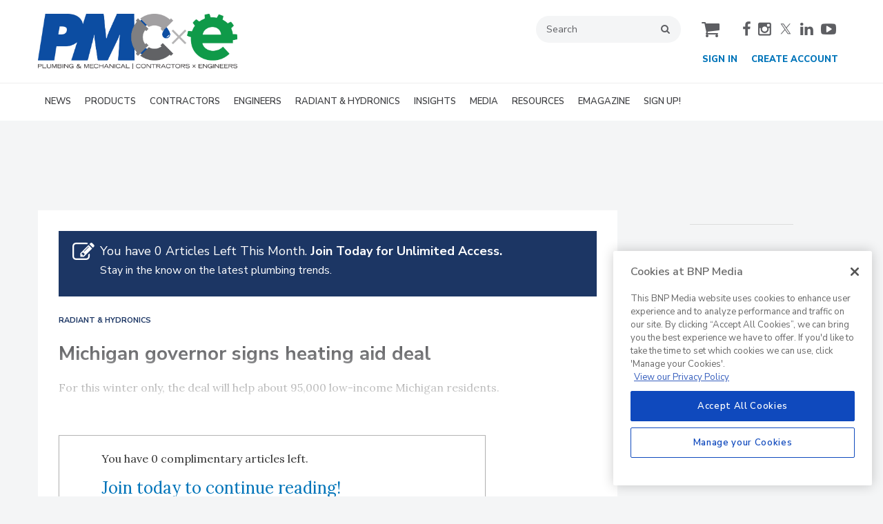

--- FILE ---
content_type: text/html; charset=utf-8
request_url: https://www.pmmag.com/articles/99471-michigan-governor-signs-heating-aid-deal?v=preview
body_size: 12330
content:







<!DOCTYPE html>
<html class="no-js" lang="en" prefix="og: https://ogp.me/ns#">
  <head><script>(function(w,i,g){w[g]=w[g]||[];if(typeof w[g].push=='function')w[g].push(i)})
(window,'GTM-MSDV3PZ','google_tags_first_party');</script><script>(function(w,d,s,l){w[l]=w[l]||[];(function(){w[l].push(arguments);})('set', 'developer_id.dY2E1Nz', true);
		var f=d.getElementsByTagName(s)[0],
		j=d.createElement(s);j.async=true;j.src='/4f8s/';
		f.parentNode.insertBefore(j,f);
		})(window,document,'script','dataLayer');</script>
      <script type="text/plain" class="optanon-category-C0001" src="https://bc.pmmag.com/script.js"></script>

<script src="https://cdn.onesignal.com/sdks/web/v16/OneSignalSDK.page.js" defer></script>
<script>
  window.OneSignalDeferred = window.OneSignalDeferred || [];
  OneSignalDeferred.push(async function(OneSignal) {
    await OneSignal.init({
      appId: "8689fc8c-893d-48ca-b337-99617766af10",
    });
  });
</script><script src="https://cdn.onesignal.com/sdks/web/v16/OneSignalSDK.page.js?v=1768930330"></script><script>window.OneSignalDeferred = window.OneSignalDeferred || [];
OneSignalDeferred.push(function(OneSignal)
{
  OneSignal.init(
  {
    appId: "8689fc8c-893d-48ca-b337-99617766af10",
    safari_web_id: "",
    notifyButton:
    {
      enable: true,
    },
    serviceWorkerParam:
    {
      scope: "/ext/resources/files/myCustomScope/"
    },
    serviceWorkerPath: "ext/resources/files/OneSignalSDKWorker.js",
  });
});</script>

    <link href="https://www.pmmag.com/articles/99471-michigan-governor-signs-heating-aid-deal" rel="canonical">
    
    <meta charset="utf-8">
    <meta name="csrf-param" content="authenticity_token" />
<meta name="csrf-token" content="M12Tg132mCYoefjbZKZXauWzAJwjwJu0M+tH2LqvEexRhyei9HQA0EYeO8LgvtPPRHudfEW7YlitZXHVg9KkKg==" />

    <meta name="viewport" content="width=device-width, initial-scale=1.0">
    <meta name="timestamp" value="2026-01-20 12:32:10 -0500">
    <meta name="description" content="For
this winter only, the deal will help about 95,000 low-income Michigan residents." />
    <meta name="keywords" content="plumbing &amp; mechanical, heating, new construction, radiant heating, hydronic heating, piping, home comfort, geothermal, solar thermal, solar hot water, water treatment, water quality, residential fire protection, remodeling, green building, bath &amp; kitchen" />
    <meta name="og:keywords" content="plumbing &amp; mechanical, heating, new construction, radiant heating, hydronic heating, piping, home comfort, geothermal, solar thermal, solar hot water, water treatment, water quality, residential fire protection, remodeling, green building, bath &amp; kitchen" />
    
    <link rel="alternate" type="application/xml" title="Plumbing &amp; Mechanical  RSS Feed" href="https://www.pmmag.com/rss/articles" />
    
    <meta property="og:title" content="Michigan governor signs heating aid deal " />
<meta property="og:description" content="For
this winter only, the deal will help about 95,000 low-income Michigan residents.
" />
<meta property="og:url" content="https://www.pmmag.com/articles/99471-michigan-governor-signs-heating-aid-deal" />
<meta property="og:type" content="Article" />

<meta name="twitter:title" content="Michigan governor signs heating aid deal " />
<meta name="twitter:description" content="For
this winter only, the deal will help about 95,000 low-income Michigan residents.
" />
<meta name="twitter:card" content="summary_large_image" />
<meta name="twitter:site" content="@PnMmag" />

    <meta property="og:title" />
<meta property="og:description" />
<meta property="og:url" />
<meta property="og:type" content="Website" />

      
  
  
  <meta name="msapplication-TileColor" content="#FFFFFF">
<meta name="msapplication-TileImage" content="/images/favicon/mstile-144.png">
<link rel="icon" type="image/x-icon" href="/images/favicon/favicons.ico" sizes="16x16 32x32 48x48 64x64" />
<link rel="apple-touch-icon-precomposed" type="image/x-icon" href="/images/favicon/apple-touch-icon-152.png" sizes="152x152" />
<link rel="apple-touch-icon-precomposed" type="image/x-icon" href="/images/favicon/apple-touch-icon-144.png" sizes="144x144" />
<link rel="apple-touch-icon-precomposed" type="image/x-icon" href="/images/favicon/apple-touch-icon-120.png" sizes="120x120" />
<link rel="apple-touch-icon-precomposed" type="image/x-icon" href="/images/favicon/apple-touch-icon-72.png" sizes="72x72" />

    <script>
      window.homeVersionV2Enabled = true;
    </script>
<meta content="true" name="has-log-view" />
    <title>Michigan governor signs heating aid deal  | 2011-12-22 | Plumbing and Mechanical | Plumbing &amp; Mechanical</title>
    <!-- Hide content until styles load to prevent FOUC -->
<style>
    body { visibility: hidden; }
    .styles-loaded body { visibility: visible; }
</style>


<!-- Non-blocking application.css -->
<link rel="preload" href="/stylesheets/application-v2.css" as="style" onload="this.onload=null;this.rel=&#39;stylesheet&#39;;document.documentElement.classList.add(&#39;styles-loaded&#39;)" />
<noscript><link rel="stylesheet" media="screen" href="/stylesheets/application-v2.css?v=1768930330" /></noscript>

<!-- Non-blocking vendor stylesheets -->
    <link rel="preload" href="/stylesheets/froala.css" as="style" onload="this.onload=null;this.rel=&#39;stylesheet&#39;" />
    <noscript><link rel="stylesheet" media="screen" href="/stylesheets/froala.css?v=1768930330" /></noscript>

<!-- Non-blocking client controlled custom CSS -->
    <link rel="preload" href="/ext/resources/pmmag.css" as="style" onload="this.onload=null;this.rel=&#39;stylesheet&#39;" />
    <noscript><link rel="stylesheet" media="screen" href="/ext/resources/pmmag.css?v=1768930330" /></noscript>

      <link rel="stylesheet" media="print" href="/stylesheets/print.css?v=1768930330" />
  <link rel="dns-prefetch" href="//fonts.googleapis.com">
  <link rel="preconnect" href="//fonts.gstatic.com/" crossorigin>
    <link href='//fonts.googleapis.com/css?family=Nunito+Sans:400,600,700,800,900|Lora:ital,wght@0,400;0,600;1,400;1,600&display=swap' rel='stylesheet'>
  <link rel="stylesheet" media="screen" href="/stylesheets/config-sitelogo.css?v=1768930330" class="site-logo" />
  
    
    
    <script src="/javascripts/jade.critical.min.js"></script>
    <script src="/javascripts/jade.default.min.js?v=1768930330" defer="defer"></script>
<script src="/javascripts/application.js?v=1768930330" defer="defer"></script>
    
    
<!-- dataLayer scripts, place in head before GTM snippet -->
<script>var dataLayer = window.dataLayer || [];</script>
    <script>
      dataLayer.push({"id":99471,"topics":["Radiant \u0026 Hydronics News","Radiant \u0026 Hydronics"],"title":"Michigan governor signs heating aid deal ","page_type":["articles"],"date_posted":"12/22/2011","gated":true,"registered":false,"author":[],"sponsored":false,"subscribed_user":false});
    </script>

<script>typeof window.dataLayer[0] === 'object' && !('page_type' in window.dataLayer[0]) && window.dataLayer.push({"id":99471,"topics":["Radiant \u0026 Hydronics News","Radiant \u0026 Hydronics"],"title":"Michigan governor signs heating aid deal ","page_type":["articles"],"date_posted":"12/22/2011","gated":true,"registered":false,"author":[],"sponsored":false});</script>
<!-- End dataLayer -->

<!-- Google Tag Manager -->
<script>
//<![CDATA[
  (function(w,d,s,l,i){w[l]=w[l]||[];w[l].push({'gtm.start':
  new Date().getTime(),event:'gtm.js'});var f=d.getElementsByTagName(s)[0],
  j=d.createElement(s),dl=l!='dataLayer'?'&l='+l:'';j.async=true;j.src=
  '//www.googletagmanager.com/gtm.js?id='+i+dl;f.parentNode.insertBefore(j,f);
  })(window,document,'script','dataLayer','GTM-MSDV3PZ');
//]]>
</script>
<!-- End Google Tag Manager -->

    <script>
  window.epub = window.epub || {};

    window.epub['AD_HISTORY_ENABLED'] = false;
</script>

      <!--[if lt IE 9]><script src="/javascripts/vendor/es5-shim.min.js?v=1768930330"></script><![endif]-->
  <script>
  var googletag = {
    cmd: []
  };

  var targeting = {"id":"99471","topic":["radiant___hydronics_news","radiant___hydronics"],"topic_id":["6402","6400"],"page_type":["articles"],"reg_user":"false","page_name":"articles_99471_michigan_governor_signs_h","subscribed_user":"false"};
</script>

<script async src="https://securepubads.g.doubleclick.net/tag/js/gpt.js"></script>

  
<script>var _document$querySelect, _document$querySelect2;

var $hasLogViewMeta = (_document$querySelect = document.querySelector('meta[name=has-log-view]')) === null || _document$querySelect === void 0 ? void 0 : _document$querySelect.getAttribute('content');
var $logViewUrlMeta = (_document$querySelect2 = document.querySelector('meta[name=log-view-url]')) === null || _document$querySelect2 === void 0 ? void 0 : _document$querySelect2.getAttribute('content');

if ($hasLogViewMeta === 'true') {
  var baseLogUrl = (typeof $logViewUrlMeta === "undefined" ? window.location.pathname : $logViewUrlMeta).replace(/(\d+)-[^/]+/g, '$1'); 
  var logUrl = baseLogUrl + '/log_view' + window.location.search;

  if (typeof navigator.sendBeacon === 'function') {
    navigator.sendBeacon(logUrl);
  } else {
    // Gotta love IE
    var request = new XMLHttpRequest();
    request.open('POST', logUrl, true);
    request.setRequestHeader('Content-Type', 'application/x-www-form-urlencoded; charset=UTF-8');
    request.send();
  }
}</script>
  </head>
  <body data-controller="articles" data-action="show" data-article-requires-registration="true" data-article-requires-subscription="false" data-prestitial-ad="false" data-poststitial-ad="false" data-dfp-prefix="/52040140/pm" data-is-microsite="0" class="cssanimations csstransitions">
    
    
    
<!-- Google Tag Manager (noscript) -->
<noscript><iframe src="https://www.googletagmanager.com/ns.html?id=GTM-MSDV3PZ"
height="0" width="0" style="display:none;visibility:hidden"></iframe></noscript>
<!-- End Google Tag Manager (noscript) -->
    
      <div class=" -is-homepage-v2">
    <div class="mmenu-placeholder">

      <header class="main-header-wrapper"><div class="main-header"><div class="site-logo" id="self_logo"><a href="/"><img src="/ext/resources/site_logo//pmmag_logo.png" /></a></div><div class="main-header__top-nav-actions"><nav class="top-nav"><div class="quick-search-wrapper"><a class="top-nav__search-link" href="/search" id="top-nav-search-link"><span class="top-nav__search-link-label">search</span></a><div class="quick-search" id="quick-search" role="search">
  <form id="quick-search-form" name="quick-search" method="get" action="/search">
    <label for="q" alt="search" class="quick-search__label">Search</label>
    <input type="search" name="q" id="q" placeholder="Search" tabindex="1" value="Search" onfocus="this.value = ''" />
    <button class="quick-search__button">
      search
    </button>
    <button class="quick-search__close-button">
      close search
    </button>
  </form>

  
</div>
</div><div class="cart-social-wrapper" id="cart-social-wrapper"><a class="top-nav__cart-link" href="/cart"><span class="top-nav__cart-link-label">cart</span></a><div class="main-header__social-links"><a alt="facebook" class="facebook" href="https://www.facebook.com/PMmagazine" target="_blank"><span class="facebook__text">facebook</span></a>
<a href="https://www.instagram.com/bnp_plumbinggroup/" target="_blank" alt="instagram" class="instagram"><span class="instagram__text">instagram</span></a>
<a alt="twitter" class="twitter" href="https://twitter.com/PnMmag" target="_blank"><span class="twitter__text">twitter</span></a>
<a alt="linkedin" class="linkedin" href="https://www.linkedin.com/company/pm-magazine" target="_blank"><span class="linkedin__text">linkedin</span></a>
<a alt="youtube" class="youtube" href="https://www.youtube.com/user/PlumbingMechanical" target="_blank"><span class="youtube__text">youtube</span></a></div></div></nav><nav class="user-actions" id="user-actions"><ul class="user-actions__list"><li class="user-actions__signin"><a class="user-actions__signin-link" href="https://bnp.dragonforms.com/init.do?pk=X_W_WRSIGN&amp;returnurl=https://www.pmmag.com/user/omeda?referer=https://www.pmmag.com/&amp;omedasite=PM_Login">Sign In</a></li><li class="user-actions__register"><a class="user-actions__register-link" href="https://bnp.dragonforms.com/init.do?pk=X_W_WRCREATE&amp;returnurl=https://www.pmmag.com/user/omeda?referer=https://www.pmmag.com/&amp;omedasite=PM_Create">Create Account</a></li><li class="user-actions__signout"><a class="user-actions__signout-link" href="/user/logout">Sign Out</a></li><li class="user-actions__account user-actions__account-link">My Account</li></ul></nav></div><div class="main-header__mobile-action"><a class="search-nav-link" href="#" id="search-nav-link"></a><a class="main-header__hamburger-nav-link" href="#" id="hamburger-nav-link"></a></div></div><nav class="main-nav main-nav--horizontal"><div class="wrapper"><div class="site-logo" id="self_logo"><a href="/"><img src="/ext/resources/site_logo//pmmag_logo.png" /></a></div><div class='navigation' id='primaryNav'><ul class='level1'><li class='level1-li first '><a data-background-image="" data-eventname="nav-menu-primaryNav" data-eventcategory="click" data-eventaction="primaryNav-link" data-eventlabel="text: NEWS|url: /topics/2650-plumbing-news" class="link2" href="/topics/2650-plumbing-news">NEWS</a></li><li class='level1-li  '><a data-background-image="" data-eventname="nav-menu-primaryNav" data-eventcategory="click" data-eventaction="primaryNav-link" data-eventlabel="text: PRODUCTS|url: /topics/2745-new-products" class="link2" href="/topics/2745-new-products">PRODUCTS</a><ul class='level2'><li class='level2-li first last'><a data-background-image="" data-eventname="nav-menu-primaryNav" data-eventcategory="click" data-eventaction="primaryNav-link" data-eventlabel="text: FEATURED PRODUCTS|url: /topics/2750-featured-products" class="link1" href="/topics/2750-featured-products">FEATURED PRODUCTS</a></li></ul></li><li class='level1-li  '><a data-background-image="" data-eventname="nav-menu-primaryNav" data-eventcategory="click" data-eventaction="primaryNav-link" data-eventlabel="text: CONTRACTORS|url: /topics/2649-plumbing-mechanical-contractor" class="link2" href="/topics/2649-plumbing-mechanical-contractor">CONTRACTORS</a><ul class='level2'><li class='level2-li first '><a data-background-image="" data-eventname="nav-menu-primaryNav" data-eventcategory="click" data-eventaction="primaryNav-link" data-eventlabel="text: BATH &amp; KITCHEN PRO|url: /topics/2655-bath-kitchen-pro" class="link1" href="/topics/2655-bath-kitchen-pro">BATH &amp; KITCHEN PRO</a></li><li class='level2-li  '><a data-background-image="" data-eventname="nav-menu-primaryNav" data-eventcategory="click" data-eventaction="primaryNav-link" data-eventlabel="text: BUSINESS MANAGEMENT|url: /topics/2767-business-management" class="link1" href="/topics/2767-business-management">BUSINESS MANAGEMENT</a></li><li class='level2-li  '><a data-background-image="" data-eventname="nav-menu-primaryNav" data-eventcategory="click" data-eventaction="primaryNav-link" data-eventlabel="text: HIGH EFFICIENCY HOMES|url: /topics/6657-high-efficiency-homes" class="link1" href="/topics/6657-high-efficiency-homes">HIGH EFFICIENCY HOMES</a></li><li class='level2-li  '><a data-background-image="" data-eventname="nav-menu-primaryNav" data-eventcategory="click" data-eventaction="primaryNav-link" data-eventlabel="text: TECHNOLOGY|url: /topics/2658-technology-for-contractors" class="link1" href="/topics/2658-technology-for-contractors">TECHNOLOGY</a></li><li class='level2-li  '><a data-background-image="" data-eventname="nav-menu-primaryNav" data-eventcategory="click" data-eventaction="primaryNav-link" data-eventlabel="text: WATER TREATMENT|url: /topics/2657-water-treatment" class="link1" href="/topics/2657-water-treatment">WATER TREATMENT</a></li><li class='level2-li  last'><a data-background-image="" data-eventname="nav-menu-primaryNav" data-eventcategory="click" data-eventaction="primaryNav-link" data-eventlabel="text: PMC COLUMNS|url: /" class="link1" href="/">PMC COLUMNS</a><ul class='level3'><li class='level3-li first '><a data-background-image="" data-eventname="nav-menu-primaryNav" data-eventcategory="click" data-eventaction="primaryNav-link" data-eventlabel="text: Dave Yates: Contractor’s Corner|url: /topics/6564-dave-yates-contractor-s-corner" class="link1" href="/topics/6564-dave-yates-contractor-s-corner">Dave Yates: Contractor’s Corner</a></li><li class='level3-li  '><a data-background-image="" data-eventname="nav-menu-primaryNav" data-eventcategory="click" data-eventaction="primaryNav-link" data-eventlabel="text: John Siegenthaler: Hydronics Workshop|url: /topics/2661-john-siegenthaler-hydronics-workshop" class="link1" href="/topics/2661-john-siegenthaler-hydronics-workshop">John Siegenthaler: Hydronics Workshop</a></li><li class='level3-li  '><a data-background-image="" data-eventname="nav-menu-primaryNav" data-eventcategory="click" data-eventaction="primaryNav-link" data-eventlabel="text: Kenny Chapman: The Blue Collar Coach|url: /topics/2665-kenny-chapman-the-blue-collar-coach" class="link1" href="/topics/2665-kenny-chapman-the-blue-collar-coach">Kenny Chapman: The Blue Collar Coach</a></li><li class='level3-li  '><a data-background-image="" data-eventname="nav-menu-primaryNav" data-eventcategory="click" data-eventaction="primaryNav-link" data-eventlabel="text: Matt Michel: Service Plumbing Pros|url: /topics/6396-matt-michel-service-plumbing-pros" class="link1" href="/topics/6396-matt-michel-service-plumbing-pros">Matt Michel: Service Plumbing Pros</a></li><li class='level3-li  last'><a data-background-image="" data-eventname="nav-menu-primaryNav" data-eventcategory="click" data-eventaction="primaryNav-link" data-eventlabel="text: Scott Secor: Heating Perceptions|url: /topics/6648-scott-secor-heating-perceptions" class="link1" href="/topics/6648-scott-secor-heating-perceptions">Scott Secor: Heating Perceptions</a></li></ul></li></ul></li><li class='level1-li  '><a data-background-image="" data-eventname="nav-menu-primaryNav" data-eventcategory="click" data-eventaction="primaryNav-link" data-eventlabel="text: ENGINEERS|url: /topics/6653-plumbing-mechanical-engineer" class="link2" href="/topics/6653-plumbing-mechanical-engineer">ENGINEERS</a><ul class='level2'><li class='level2-li first '><a target="_blank" data-background-image="" data-eventname="nav-menu-primaryNav" data-eventcategory="click" data-eventaction="primaryNav-link" data-eventlabel="text: CONTINUING EDUCATION|url: https://continuingeducation.bnpmedia.com/architect/academies/heat-pump-water-heaters" class="link1" href="https://continuingeducation.bnpmedia.com/architect/academies/heat-pump-water-heaters">CONTINUING EDUCATION</a></li><li class='level2-li  '><a data-background-image="" data-eventname="nav-menu-primaryNav" data-eventcategory="click" data-eventaction="primaryNav-link" data-eventlabel="text: DECARBONIZATION | ELECTRIFICATION|url: /topics/6647-decarbonization-electrification" class="link1" href="/topics/6647-decarbonization-electrification">DECARBONIZATION | ELECTRIFICATION</a></li><li class='level2-li  '><a data-background-image="" data-eventname="nav-menu-primaryNav" data-eventcategory="click" data-eventaction="primaryNav-link" data-eventlabel="text: FIRE PROTECTION|url: /topics/2656-fire-protection" class="link1" href="/topics/2656-fire-protection">FIRE PROTECTION</a></li><li class='level2-li  '><a data-background-image="" data-eventname="nav-menu-primaryNav" data-eventcategory="click" data-eventaction="primaryNav-link" data-eventlabel="text: GEOTHERMAL | SOLAR THERMAL|url: /topics/2653-geothermal-solar-thermal" class="link1" href="/topics/2653-geothermal-solar-thermal">GEOTHERMAL | SOLAR THERMAL</a></li><li class='level2-li  '><a data-background-image="" data-eventname="nav-menu-primaryNav" data-eventcategory="click" data-eventaction="primaryNav-link" data-eventlabel="text: PIPING | PLUMBING | PVF|url: /topics/6659-piping-plumbing-pvf" class="link1" href="/topics/6659-piping-plumbing-pvf">PIPING | PLUMBING | PVF</a></li><li class='level2-li  last'><a data-background-image="" data-eventname="nav-menu-primaryNav" data-eventcategory="click" data-eventaction="primaryNav-link" data-eventlabel="text: PME COLUMNS|url: /" class="link1" href="/">PME COLUMNS</a><ul class='level3'><li class='level3-li first '><a data-background-image="" data-eventname="nav-menu-primaryNav" data-eventcategory="click" data-eventaction="primaryNav-link" data-eventlabel="text: Christoph Lohr: Strategic Plumbing Insights|url: /topics/6666-christoph-lohr-strategic-plumbing-insights" class="link1" href="/topics/6666-christoph-lohr-strategic-plumbing-insights">Christoph Lohr: Strategic Plumbing Insights</a></li><li class='level3-li  '><a data-background-image="" data-eventname="nav-menu-primaryNav" data-eventcategory="click" data-eventaction="primaryNav-link" data-eventlabel="text: David Dexter: Plumbing Talking Points|url: /topics/6667-david-dexter-plumbing-talking-points" class="link1" href="/topics/6667-david-dexter-plumbing-talking-points">David Dexter: Plumbing Talking Points</a></li><li class='level3-li  '><a data-background-image="" data-eventname="nav-menu-primaryNav" data-eventcategory="click" data-eventaction="primaryNav-link" data-eventlabel="text: James Dipping: Engineer Viewpoints|url: /topics/6668-james-dipping-engineer-viewpoints" class="link1" href="/topics/6668-james-dipping-engineer-viewpoints">James Dipping: Engineer Viewpoints</a></li><li class='level3-li  '><a data-background-image="" data-eventname="nav-menu-primaryNav" data-eventcategory="click" data-eventaction="primaryNav-link" data-eventlabel="text: John Seigenthaler: Renewable Heating Design|url: /topics/6672-john-seigenthaler-renewable-heating-design" class="link1" href="/topics/6672-john-seigenthaler-renewable-heating-design">John Seigenthaler: Renewable Heating Design</a></li><li class='level3-li  '><a data-background-image="" data-eventname="nav-menu-primaryNav" data-eventcategory="click" data-eventaction="primaryNav-link" data-eventlabel="text: Lowell Manalo: Plumbing Essentials|url: /topics/6669-lowell-manalo-plumbing-essentials" class="link1" href="/topics/6669-lowell-manalo-plumbing-essentials">Lowell Manalo: Plumbing Essentials</a></li><li class='level3-li  last'><a data-background-image="" data-eventname="nav-menu-primaryNav" data-eventcategory="click" data-eventaction="primaryNav-link" data-eventlabel="text: Misty Guard: Guard on Compliance|url: /topics/6670-misty-guard-guard-on-compliance" class="link1" href="/topics/6670-misty-guard-guard-on-compliance">Misty Guard: Guard on Compliance</a></li></ul></li></ul></li><li class='level1-li  '><a data-background-image="" data-eventname="nav-menu-primaryNav" data-eventcategory="click" data-eventaction="primaryNav-link" data-eventlabel="text: RADIANT &amp; HYDRONICS|url: /topics/6400-radiant-hydronics" class="link2" href="/topics/6400-radiant-hydronics">RADIANT &amp; HYDRONICS</a><ul class='level2'><li class='level2-li first '><a data-background-image="" data-eventname="nav-menu-primaryNav" data-eventcategory="click" data-eventaction="primaryNav-link" data-eventlabel="text: RADIANT COMFORT REPORT|url: /topics/2751-radiant-comfort-report" class="link1" href="/topics/2751-radiant-comfort-report">RADIANT COMFORT REPORT</a></li><li class='level2-li  last'><a data-background-image="" data-eventname="nav-menu-primaryNav" data-eventcategory="click" data-eventaction="primaryNav-link" data-eventlabel="text: THE GLITCH &amp; THE FIX|url: /topics/6403-the-glitch-the-fix" class="link1" href="/topics/6403-the-glitch-the-fix">THE GLITCH &amp; THE FIX</a></li></ul></li><li class='level1-li  '><a data-background-image="" data-eventname="nav-menu-primaryNav" data-eventcategory="click" data-eventaction="primaryNav-link" data-eventlabel="text: INSIGHTS|url: /topics" class="link2" href="/topics">INSIGHTS</a><ul class='level2'><li class='level2-li first '><a data-background-image="" data-eventname="nav-menu-primaryNav" data-eventcategory="click" data-eventaction="primaryNav-link" data-eventlabel="text: CODES|url: /topics/2766-plumbing-hvac-and-fire-protection-codes" class="link1" href="/topics/2766-plumbing-hvac-and-fire-protection-codes">CODES</a></li><li class='level2-li  '><a data-background-image="" data-eventname="nav-menu-primaryNav" data-eventcategory="click" data-eventaction="primaryNav-link" data-eventlabel="text: GREEN PLUMBING &amp; MECHANICAL |url: /topics/2654-green-plumbing-and-mechanical" class="link1" href="/topics/2654-green-plumbing-and-mechanical">GREEN PLUMBING &amp; MECHANICAL </a></li><li class='level2-li  '><a data-background-image="" data-eventname="nav-menu-primaryNav" data-eventcategory="click" data-eventaction="primaryNav-link" data-eventlabel="text: PROJECT PROFILES|url: /topics/6656-project-profiles" class="link1" href="/topics/6656-project-profiles">PROJECT PROFILES</a></li><li class='level2-li  last'><a data-background-image="" data-eventname="nav-menu-primaryNav" data-eventcategory="click" data-eventaction="primaryNav-link" data-eventlabel="text: COLUMNS|url: /topics/2659-columns" class="link1" href="/topics/2659-columns">COLUMNS</a><ul class='level3'><li class='level3-li first '><a data-background-image="" data-eventname="nav-menu-primaryNav" data-eventcategory="click" data-eventaction="primaryNav-link" data-eventlabel="text: Codes Corner|url: /topics/6581-codes-corner" class="link1" href="/topics/6581-codes-corner">Codes Corner</a></li><li class='level3-li  '><a data-background-image="" data-eventname="nav-menu-primaryNav" data-eventcategory="click" data-eventaction="primaryNav-link" data-eventlabel="text: Natalie Forster: Editorial Opinion|url: /topics/2670-natalie-forster-editorial-opinion" class="link1" href="/topics/2670-natalie-forster-editorial-opinion">Natalie Forster: Editorial Opinion</a></li><li class='level3-li  last'><a data-background-image="" data-eventname="nav-menu-primaryNav" data-eventcategory="click" data-eventaction="primaryNav-link" data-eventlabel="text: Guest Editorial|url: /topics/2667-guest-editorial" class="link1" href="/topics/2667-guest-editorial">Guest Editorial</a></li></ul></li></ul></li><li class='level1-li  '><a data-background-image="" data-eventname="nav-menu-primaryNav" data-eventcategory="click" data-eventaction="primaryNav-link" data-eventlabel="text: MEDIA|url: /" class="link2" href="/">MEDIA</a><ul class='level2'><li class='level2-li first '><a data-background-image="" data-eventname="nav-menu-primaryNav" data-eventcategory="click" data-eventaction="primaryNav-link" data-eventlabel="text: EBOOKS|url: /keywords/8816-ebooks" class="link1" href="/keywords/8816-ebooks">EBOOKS</a></li><li class='level2-li  '><a data-background-image="" data-eventname="nav-menu-primaryNav" data-eventcategory="click" data-eventaction="primaryNav-link" data-eventlabel="text: PODCASTS|url: /media/podcasts/2594" class="link1" href="/media/podcasts/2594">PODCASTS</a></li><li class='level2-li  '><a data-background-image="" data-eventname="nav-menu-primaryNav" data-eventcategory="click" data-eventaction="primaryNav-link" data-eventlabel="text: VIDEOS|url: /videos/6360890144112?bctid=6360890144112" class="link1" href="/videos/6360890144112?bctid=6360890144112">VIDEOS</a></li><li class='level2-li  last'><a data-background-image="" data-eventname="nav-menu-primaryNav" data-eventcategory="click" data-eventaction="primaryNav-link" data-eventlabel="text: WEBINARS|url: /events/category/2141" class="link1" href="/events/category/2141">WEBINARS</a></li></ul></li><li class='level1-li  '><a data-background-image="" data-eventname="nav-menu-primaryNav" data-eventcategory="click" data-eventaction="primaryNav-link" data-eventlabel="text: RESOURCES|url: /" class="link2" href="/">RESOURCES</a><ul class='level2'><li class='level2-li first '><a data-background-image="" data-eventname="nav-menu-primaryNav" data-eventcategory="click" data-eventaction="primaryNav-link" data-eventlabel="text: INDUSTRY CALENDAR|url: /events" class="link1" href="/events">INDUSTRY CALENDAR</a></li><li class='level2-li  '><a target="_blank" data-background-image="" data-eventname="nav-menu-primaryNav" data-eventcategory="click" data-eventaction="primaryNav-link" data-eventlabel="text: DIRECTORIES|url: https://www.supplyht.com/directories" class="link1" href="https://www.supplyht.com/directories">DIRECTORIES</a></li><li class='level2-li  '><a data-background-image="" data-eventname="nav-menu-primaryNav" data-eventcategory="click" data-eventaction="primaryNav-link" data-eventlabel="text: PM BOOKSTORE|url: /products" class="link1" href="/products">PM BOOKSTORE</a></li><li class='level2-li  '><a target="_blank" data-background-image="" data-eventname="nav-menu-primaryNav" data-eventcategory="click" data-eventaction="primaryNav-link" data-eventlabel="text: CE CENTER|url: http://continuingeducation.bnpmedia.com/" class="link1" href="http://continuingeducation.bnpmedia.com/">CE CENTER</a></li><li class='level2-li  '><a target="_blank" data-background-image="" data-eventname="nav-menu-primaryNav" data-eventcategory="click" data-eventaction="primaryNav-link" data-eventlabel="text: MARKET RESEARCH|url: https://www.myclearopinioninsightshub.com/verticals/hvacr_plumbing_mechanicalsystems" class="link1" href="https://www.myclearopinioninsightshub.com/verticals/hvacr_plumbing_mechanicalsystems">MARKET RESEARCH</a></li><li class='level2-li  last'><a data-background-image="" data-eventname="nav-menu-primaryNav" data-eventcategory="click" data-eventaction="primaryNav-link" data-eventlabel="text: CLASSIFIEDS|url: /classifieds" class="link1" href="/classifieds">CLASSIFIEDS</a></li></ul></li><li class='level1-li  '><a data-background-image="" data-eventname="nav-menu-primaryNav" data-eventcategory="click" data-eventaction="primaryNav-link" data-eventlabel="text: EMAGAZINE|url: /emagazine" class="link2" href="/emagazine">EMAGAZINE</a><ul class='level2'><li class='level2-li first '><a data-background-image="" data-eventname="nav-menu-primaryNav" data-eventcategory="click" data-eventaction="primaryNav-link" data-eventlabel="text: EMAGAZINE|url: /emagazine" class="link1" href="/emagazine">EMAGAZINE</a></li><li class='level2-li  '><a data-background-image="" data-eventname="nav-menu-primaryNav" data-eventcategory="click" data-eventaction="primaryNav-link" data-eventlabel="text: ARCHIVE ISSUES|url: /publications/3" class="link1" href="/publications/3">ARCHIVE ISSUES</a></li><li class='level2-li  '><a data-background-image="" data-eventname="nav-menu-primaryNav" data-eventcategory="click" data-eventaction="primaryNav-link" data-eventlabel="text: CONTACT|url: /contactus" class="link1" href="/contactus">CONTACT</a></li><li class='level2-li  '><a data-background-image="" data-eventname="nav-menu-primaryNav" data-eventcategory="click" data-eventaction="primaryNav-link" data-eventlabel="text: ADVERTISE|url: /advertise" class="link1" href="/advertise">ADVERTISE</a></li><li class='level2-li  last'><a data-background-image="" data-eventname="nav-menu-primaryNav" data-eventcategory="click" data-eventaction="primaryNav-link" data-eventlabel="text: PME EMAGAZINE ARCHIVES|url: /PME-emagazine" class="link1" href="/PME-emagazine">PME EMAGAZINE ARCHIVES</a></li></ul></li><li class='level1-li  last'><a data-background-image="" data-eventname="nav-menu-primaryNav" data-eventcategory="click" data-eventaction="primaryNav-link" data-eventlabel="text: SIGN UP!|url: https://bnp.dragonforms.com/PMeNews?pk=X_W_NLHOMENAV" class="link2" href="https://bnp.dragonforms.com/PMeNews?pk=X_W_NLHOMENAV">SIGN UP!</a></li></ul></div></div></nav></header>

      <div class="ad-leaderboard-container">
        <div id="div-gpt-ad-leaderboard" class="advertisement"></div>
      </div>

      <div class="container  ">
        <div id="section-2" class="main-body page-article-teaser">
  

  

  <div class="article-preview">

        <section class="editorial-content article-subscription-banner-free">

    <div class="editorial-content__details">


        <div class="editorial-content__body">
            <p><a class="reg-banner-ec" data-eventaction="topboxsignup" data-eventcategory="meteringclicks" data-eventlabel href="https://bnp.dragonforms.com/init.do?pk=X_W_WRBANNERACR&returnurl=https://www.pmmag.com/user/omeda&omedasite=PM_Create">You have 0 Articles Left This Month. <strong>Join Today for Unlimited Access.</strong></a><br>Stay in the know on the latest plumbing trends.</p>
        </div>

    </div>
  </section>


    <span class="topics"><a class="topic" href="/topics/6400-radiant-hydronics">Radiant &amp; Hydronics</a></span>

    


    <h1 class="headline">Michigan governor signs heating aid deal </h1>


    <div class="author"></div>
      
    <div class="content">
      <div class="body ">
        <div class="teaser">
          <p>For
this winter only, the deal will help about 95,000 low-income Michigan residents.<br><br></p>

        </div>
            <div class="article-preview-banner">
      <section class="editorial-content article-registration-box-free-top">

    <div class="editorial-content__details">


        <div class="editorial-content__body">
            <p>You have 0 complimentary articles left.</p><p><a class="reg-banner-ec" data-eventaction="bodyboxregister" data-eventcategory="meteringclicks" data-eventlabel href="https://bnp.dragonforms.com/init.do?pk=X_W_WRGATEACR&returnurl=https://www.pmmag.com/user/postlogin&omedasite=PM_Create">Join today to continue reading!</a></p>

<p>Stay informed on the latest news and trends in the plumbing industry.<br></p>
        </div>

    </div>
  </section>

    <div id="hallmark-register" class="hallmark-register">            
          <section class="editorial-content article-registration-box-free-bottom">

    <div class="editorial-content__details">


        <div class="editorial-content__body">
            <p><span style="font-size:16px;">Already have an account? <a data-eventaction="bodyboxsignup" data-eventcategory="meteringclicks" data-eventlabel href="https://bnp.dragonforms.com/init.do?pk=X_W_WRGATESIGN&returnurl=https://www.pmmag.com/user/omeda&omedasite=PM_Login" class="reg-banner-ec"><strong>Sign in here</strong>.</a></span></p>
<script>
pageUrl = window.location.href;
urlArray = pageUrl.split("?");
mainUrl = urlArray[0];
targets = document.getElementsByClassName("reg-banner-ec");
for (i=0; i< targets.length; i++) {
               targets[i].setAttribute('data-eventlabel', mainUrl);
}
</script>
        </div>

    </div>
  </section>


      <a class="hallmark-register__privacy-link" data-eventname="article-registration-box-privacy-link" data-eventcategory="click" data-eventaction="article-registration-box-privacy-link" data-eventlabel="/privacy" href="/privacy">Privacy Policy</a>
  </div>
</div>


<div id="div-gpt-ad-article-body-mrect1" class="advertisement"></div>
<div id="div-gpt-ad-article-body-mrect2" class="advertisement"></div>

      </div>
    </div>
    <div id="div-gpt-ad-sidebar-sky-mobile" class="advertisement"></div>
  </div>
</div>



        <aside class="interior-sidebar">
  <div class="wrapper">
      <div id="div-gpt-ad-sidebar-sky" class="advertisement"></div>

    <div class="subscribe-now subscribe-now--dropdown" id="subscribe-now">
      <a class="subscribe-now__subscribe-link" data-eventname="interior-subscribe-now-link" data-eventcategory="click" data-eventaction="interior-subscribe-now-link" data-eventlabel="#" href="#">Manage My Account</a>
      <nav class="subscribe-now__nav">
        
<nav id="subscriptions" class="navigation"><div class="navigation"><ul class="navigation-level1__items"><li class="navigation-level1__item"><a class="navigation__link" data-eventname="subscriptions" data-eventcategory="click" data-eventaction="subscriptions-link" data-eventlabel="Newsletters|https://bnp.dragonforms.com/PMeNews?pk=X_W_NLHOMEBOX" target="_blank" href="https://bnp.dragonforms.com/PMeNews?pk=X_W_NLHOMEBOX">Newsletters</a></li><li class="navigation-level1__item"><a class="navigation__link" data-eventname="subscriptions" data-eventcategory="click" data-eventaction="subscriptions-link" data-eventlabel="Online Registration|https://bnp.dragonforms.com/PM_Create?pk=X_W_WRHOMEBOX" target="_blank" href="https://bnp.dragonforms.com/PM_Create?pk=X_W_WRHOMEBOX">Online Registration</a></li><li class="navigation-level1__item"><a class="navigation__link" data-eventname="subscriptions" data-eventcategory="click" data-eventaction="subscriptions-link" data-eventlabel="Subscription Customer Service|/customerservice" href="/customerservice">Subscription Customer Service</a></li><li class="navigation-level1__item"><a class="navigation__link" data-eventname="subscriptions" data-eventcategory="click" data-eventaction="subscriptions-link" data-eventlabel="eMagazine|https://bnp.dragonforms.com/PMeMagazineSubscription?pk=X_W_DGHOMEBOX" target="_blank" href="https://bnp.dragonforms.com/PMeMagazineSubscription?pk=X_W_DGHOMEBOX">eMagazine</a></li><li class="navigation-level1__item"><a class="navigation__link" data-eventname="subscriptions" data-eventcategory="click" data-eventaction="subscriptions-link" data-eventlabel="Manage My Preferences|https://bnp.dragonforms.com/PM_pref1?pk=X_W_PPHSESUB" target="_blank" href="https://bnp.dragonforms.com/PM_pref1?pk=X_W_PPHSESUB">Manage My Preferences</a></li></ul></div></nav>      </nav>
    </div>

    <hr class="divider" />

            <section class="editorial-content video-brightcove-home">

    <div class="editorial-content__details">


        <div class="editorial-content__body">
            <div class="records videos">
  <div 
    data-playlist-id="771357788001" 
    data-player-url="/videos"
    data-video-play-arrow="/images/video/play_arrow3.png"
    data-video-logo="/images/video/PM_video-logo.png"
    data-randomize-videos="true"
    data-autoplay="true"
    data-carousel="true"
    data-max-thumbnails-visible="4"
    max_videos_visible="4">
  </div>
</div>
        </div>

    </div>
  </section>


          <a class="view-more" data-eventname="interior-sidebar-view-more-link" data-eventcategory="click" data-eventaction="interior-sidebar-view-more-link" data-eventlabel="/videos" href="/videos">More Videos</a>

      <div id="div-gpt-ad-sidebar-mrect-mobile"></div>

    <hr class="divider" />

      <div id="div-gpt-ad-sidebar-mrect" class="advertisement"></div>

      <div id="div-gpt-ad-sidebar-mrect-mobile" class="advertisement"></div>

        

        <section id="popular-stories" class="taxonomies-popular-stories popular-stories ">
    <h1 class="taxonomies-popular-stories popular-stories__title">Popular Stories</h1>
  
                       

    <div class="taxonomies-popular-stories popular-stories__items">
    
<div class="taxonomies-popular-stories popular-stories__item">
  
      <a title="The Glitch &amp; The Fix: Geo-normous problems " class="taxonomies-popular-stories popular-stories__link" data-eventname="popular-stories-headline" data-eventcategory="click" data-eventaction="popular-stories-headline" data-eventlabel="https://www.pmmag.com/articles/107097-the-glitch-and-the-fix-geo-normous-problems" href="https://www.pmmag.com/articles/107097-the-glitch-and-the-fix-geo-normous-problems">

          <div class="taxonomies-popular-stories popular-stories__image">
              <img alt="The Glitch &amp; The Fix" fetchpriority="high" loading="lazy" src="https://www.pmmag.com/ext/resources/2025/11/GlitchHeader-2025-1170.webp?crop=true&amp;height=100&amp;t=1762356877&amp;width=100" />
          </div>

        <h1 class="taxonomies-popular-stories popular-stories__headline">
          The Glitch &amp; The Fix: Geo-normous problems 
        </h1>
</a>
</div>  
<div class="taxonomies-popular-stories popular-stories__item">
  
      <a title="What it takes to sell a legacy business " class="taxonomies-popular-stories popular-stories__link" data-eventname="popular-stories-headline" data-eventcategory="click" data-eventaction="popular-stories-headline" data-eventlabel="https://www.pmmag.com/articles/107076-what-it-takes-to-sell-a-legacy-business" href="https://www.pmmag.com/articles/107076-what-it-takes-to-sell-a-legacy-business">

          <div class="taxonomies-popular-stories popular-stories__image">
              <img alt="Commonwealth M&amp;A&#39;s co-founders,  Rick Calabrese and Joe Bergin." fetchpriority="high" loading="lazy" src="https://www.pmmag.com/ext/resources/2025/12/18/What-it-takes-to-sell-a-legacy-business.webp?crop=true&amp;height=100&amp;t=1767762555&amp;width=100" />
          </div>

        <h1 class="taxonomies-popular-stories popular-stories__headline">
          What it takes to sell a legacy business 
        </h1>
</a>
</div>  
<div class="taxonomies-popular-stories popular-stories__item">
  
      <a title="Top ten of 2025: The most-read articles on Plumbing &amp; Mechanical" class="taxonomies-popular-stories popular-stories__link" data-eventname="popular-stories-headline" data-eventcategory="click" data-eventaction="popular-stories-headline" data-eventlabel="https://www.pmmag.com/articles/107087-top-ten-of-2025-the-most-read-articles-on-plumbing-and-mechanical" href="https://www.pmmag.com/articles/107087-top-ten-of-2025-the-most-read-articles-on-plumbing-and-mechanical">

          <div class="taxonomies-popular-stories popular-stories__image">
              <img alt="The top ten articles of 2025. " fetchpriority="high" loading="lazy" src="https://www.pmmag.com/ext/resources/2025/12/22/Top-10-stories-of-2025.webp?crop=true&amp;height=100&amp;t=1767762556&amp;width=100" />
          </div>

        <h1 class="taxonomies-popular-stories popular-stories__headline">
          Top ten of 2025: The most-read articles on Plumbing &amp; Mechanical
        </h1>
</a>
</div>  

</div>    

</section>

        <section class="editorial-content interior-sidebar-1">

    <div class="editorial-content__details">


        <div class="editorial-content__body">
            <!--- ONE CUSTOM CONTENT PROMO PER BOX OR TWO 360X184 ---->

<!--- Water Quality ebook custom content--->
<p><a data-eventaction="inside-middle-right-ec" data-eventcategory="click" data-eventlabel="/articles/107024-ebook-water-conservation-quality-and-safety-2025" data-eventname="ec-unique-name-link" href="/articles/107024-ebook-water-conservation-quality-and-safety-2025" target="_blank"><img src="/ext/resources/images/custom-content/Water-Quality-Safety-eBook/SHT-PM_Water-Con-eBook-Banner-ADs_2025_315x336.jpg" alt="Download the FREE 2025 Water Conservation, Quality & Safety eBook" style="margin: 4px;"></a></p>

<!--- PM eNews SignUp form. Can be commented out temporarily if spot is needed
<script type="text/javascript" src="https://app.credspark.com/assessments/sign-up-for-the-plumbing-mechanical-enews-a324a0d19a240/embed_script.js" async defer></script> <div class="credsparkQuiz" data-quiz-id="sign-up-for-the-plumbing-mechanical-enews-a324a0d19a240"></div>--->

<!--- Webinars Promo
<a data-eventaction="inside-middle-right-ec" data-eventcategory="click" data-eventlabel="https://onlinexperiences.com/Launch/QReg/ShowUUID=E58F9DAB-5ABC-4131-AB9D-6D7463D001EC&LangLocaleID=1033&GroupID=Onyx&AffiliateData=WSCustomContent" href="https://onlinexperiences.com/Launch/QReg/ShowUUID=E58F9DAB-5ABC-4131-AB9D-6D7463D001EC&LangLocaleID=1033&GroupID=Onyx&AffiliateData=WSCustomContent" target="_blank"><img alt="Register for the November 13 PM Grundfos Webinar: Smart Pumping Strategies for HVAC: Unlock Efficiency with Grundfos E-Pumps and Systems" src="/ext/resources/images/custom-content/2025/11.13/11.13-PM-Grundfos_315x336.png" style="margin: 4px;"></a>--->

<!--- Radiant & Hydronics ALL STARS eBook custom content 
<a data-eventaction="inside-middle-right-ec" data-eventcategory="click" data-eventlabel="/radiant-and-hydronics-all-stars-ebook" data-eventname="ec-unique-name-link" href="/radiant-and-hydronics-all-stars-ebook" target="_blank"><img src="/ext/resources/images/custom-content/Radiant-Hydronics-eBook/RH2025-CustomContent-315x336.jpg" alt="eBook | 2025 Radiant & Hydronics All Stars" style="margin: 4px;"></a>--->

<!--- Bath & Kitchen Pro ebook custom content
<p><a data-eventaction="inside-middle-right-ec" data-eventcategory="click" data-eventlabel="/bath-and-kitchen-pro-ebook" data-eventname="ec-unique-name-link" href="/bath-and-kitchen-pro-ebook" target="_blank"><img src="/ext/resources/images/custom-content/2025/Bath-and-Kitchen-Pro/bkpro-ebook-download-2025-315x336.jpg" alt="2025 Bath & Kitchen Pro eBook" style="margin: 4px;"></a></p>--->

<!--- Webinars Promo
<a data-eventaction="inside-middle-right-ec" data-eventcategory="click" data-eventlabel="https://onlinexperiences.com/Launch/QReg/ShowUUID=63D492F5-82C1-41D5-A828-5A66CCFCBCAC&LangLocaleID=1033&GroupID=Onyx&AffiliateData=WSCustomContent" href="https://onlinexperiences.com/Launch/QReg/ShowUUID=63D492F5-82C1-41D5-A828-5A66CCFCBCAC&LangLocaleID=1033&GroupID=Onyx&AffiliateData=WSCustomContent" target="_blank"><img alt="PM Aalberts August 14 Free Webinar: Precision Under Pressure: Optimizing System Performance Through Balancing and Air Removal" src="/ext/resources/images/custom-content/2025/8.14/8.14-PM-Aalberts_315x336.png" style="margin: 4px;"></a>--->

<!--- NextGen ALL-Stars contest promotion
<p><a data-eventaction="inside-middle-right-ec" data-eventcategory="click" data-eventlabel="/next-gen-all-stars" data-eventname="ec-unique-name-link" href="/next-gen-all-stars" target="_blank"><img src="/ext/resources/images/custom-content/Next-Gen-ALL-Stars/PM2025-NexGen-Custom-360x184.jpg" alt="Nominations for Plumbing & Mechanical's NextGen ALL-Stars are now open. Submit your nomination TODAY!" style="margin: 4px;"></a></p> --->
        </div>

    </div>
  </section>


    

      <section class="featured-poll">
        <h1 class="featured-poll__title">Poll</h1>
        
  <h3 class="feature-title">Will <span>business be up or down in 2025?</span></h3>


  <form action="/polls/69-will-business-be-up-or-down-in-2025/vote" accept-charset="UTF-8" method="post"><input name="utf8" type="hidden" value="&#x2713;" /><input type="hidden" name="authenticity_token" value="6h7Flm4jX/uMMA+daaiRdVqEcAuJftg5uNSzu9zR0JiyVaqOtSQ2pS9ckGMoT4QKT7wufsFgrUCeMzh8/VWDpg==" />
        <div class="question">Do you anticipate business in 2025 to be up or down in comparison to 2024?</div>
        <div class="answers">
          <div class="answer">
            <span>
              <input data-eventname="poll-answer-radio-button" data-eventcategory="click" data-eventaction="poll-answer-radio-button" data-eventlabel="origin: interior-sidebar|question: 93|answer: 322|index:0" type="radio" value="322" name="question[93][answer]" id="question_93_answer_322" />
            </span>
            <label data-eventname="poll-answer-label" data-eventcategory="click" data-eventaction="poll-answer-label" data-eventlabel="question: 93|answer: 322|index:0" for="question_93_answer_322">Up</label>
          </div>
          <div class="answer">
            <span>
              <input data-eventname="poll-answer-radio-button" data-eventcategory="click" data-eventaction="poll-answer-radio-button" data-eventlabel="origin: interior-sidebar|question: 93|answer: 321|index:1" type="radio" value="321" name="question[93][answer]" id="question_93_answer_321" />
            </span>
            <label data-eventname="poll-answer-label" data-eventcategory="click" data-eventaction="poll-answer-label" data-eventlabel="question: 93|answer: 321|index:1" for="question_93_answer_321">Down</label>
          </div>
          <div class="answer">
            <span>
              <input data-eventname="poll-answer-radio-button" data-eventcategory="click" data-eventaction="poll-answer-radio-button" data-eventlabel="origin: interior-sidebar|question: 93|answer: 323|index:2" type="radio" value="323" name="question[93][answer]" id="question_93_answer_323" />
            </span>
            <label data-eventname="poll-answer-label" data-eventcategory="click" data-eventaction="poll-answer-label" data-eventlabel="question: 93|answer: 323|index:2" for="question_93_answer_323">Flat</label>
          </div>
        </div>


    <input type="submit" name="commit" value="Submit" class="button" data-eventname="poll-submit" data-eventcategory="click" data-eventaction="poll-answer-submit" data-eventlabel="question: 69" data-disable-with="Submit" />
</form>
    <a class="first more" data-eventname="poll-show-results-link" data-eventcategory="click" data-eventaction="poll-show-results-link" data-eventlabel="/polls/69-will-business-be-up-or-down-in-2025/results" href="/polls/69-will-business-be-up-or-down-in-2025/results">View Results</a>
  <a class="more" data-eventname="poll-archive-link" data-eventcategory="click" data-eventaction="poll-archive-link" data-eventlabel="https://www.pmmag.com/polls" href="https://www.pmmag.com/polls">Poll Archive</a>

      </section>

    <section class="featured-products">
  <h1 class="featured-products__title">Products</h1>

  <div class="featured-products__container">
      <article class="featured-product featured-product--has-image">
          <figure class="featured-product__image">
            <a class="featured-product__thumbnail" data-eventname="featured-product-image" data-eventcategory="click" data-eventaction="featured-product-image" data-eventlabel="/products/645-the-water-came-to-a-stop" href="/products/645-the-water-came-to-a-stop"><img alt="The Water Came To A Stop" fetchpriority="high" loading="lazy" src="//www.pmmag.com/ext/resources/2025/04/18/thumb/the-water-book.webp?t=1744989960" /></a>
          </figure>

        <h1 class="featured-product__headline">
          <a class="featured-product__headline-link" data-eventname="featured-product-headline-link" data-eventcategory="click" data-eventaction="featured-product-headline-link" data-eventlabel="/products/645-the-water-came-to-a-stop" href="/products/645-the-water-came-to-a-stop">The Water Came To A Stop</a>
        </h1>

      </article>
  </div>

  <a class="featured-products__more-link" data-eventname="featured-product-more-link" data-eventcategory="click" data-eventaction="featured-product-more-link" data-eventlabel="/products" href="/products">See More Products</a>
</section>



        <section class="editorial-content interior-sidebar-2">

    <div class="editorial-content__details">


        <div class="editorial-content__body">
            <!--- Custom Centent DO NOT DELETE --->

<!--- PM eNews SignUp form. Can be commented out temporarily if spot is needed --->
<script type="text/javascript" src="https://app.credspark.com/assessments/sign-up-for-the-plumbing-mechanical-enews-a324a0d19a240/embed_script.js" async defer></script> <div class="credsparkQuiz" data-quiz-id="sign-up-for-the-plumbing-mechanical-enews-a324a0d19a240"></div>

<!--- Radiant & Hydronics ALL STARS eBook custom content--->
<a data-eventaction="inside-bottom-right-ec" data-eventcategory="click" data-eventlabel="/radiant-and-hydronics-all-stars-ebook" data-eventname="ec-unique-name-link" href="/radiant-and-hydronics-all-stars-ebook" target="_blank"><img src="/ext/resources/images/custom-content/Radiant-Hydronics-eBook/RH2025-CustomContent-315x336.jpg" alt="eBook | 2025 Radiant & Hydronics All Stars" style="margin: 4px;"></a>

<!--- Webinars
<a data-eventaction="inside-bottom-right-ec" data-eventcategory="click" data-eventlabel="https://continuingeducation.bnpmedia.com/architect/course-library/courses/iapmo/optimized-plumbing-design-for-the-21st-century-smarter-systems-for-health-affordability-and-sustainability?AffiliateData=WSCustomContent" href="https://continuingeducation.bnpmedia.com/architect/course-library/courses/iapmo/optimized-plumbing-design-for-the-21st-century-smarter-systems-for-health-affordability-and-sustainability?AffiliateData=WSCustomContent" target="_blank"><img alt="September 11 Webinar: Optimized Plumbing Design for the 21st Century: Smarter Systems for Health, Affordability, and Sustainability" src="/ext/resources/images/custom-content/2025/9.11/9.11-PMCE-IAPMO_315x336.png" style="margin: 4px;"></a> --->

<!--- Bath & Kitchen Pro ebook custom content
<p><a data-eventaction="inside-bottom-right-ec" data-eventcategory="click" data-eventlabel="/bath-and-kitchen-pro-ebook" data-eventname="ec-unique-name-link" href="/bath-and-kitchen-pro-ebook" target="_blank"><img src="/ext/resources/images/custom-content/2025/Bath-and-Kitchen-Pro/bkpro-ebook-download-2025-315x336.jpg" alt="2025 Bath & Kitchen Pro eBook" style="margin: 4px;"></a></p> --->

<!--- Water Quality ebook custom content
<p><a data-eventaction="inside-bottom-right-ec" data-eventcategory="click" data-eventlabel="/articles/106248-ebook-plumbing-trends-increasing-safe-water-availability" data-eventname="ec-unique-name-link" href="/articles/106248-ebook-plumbing-trends-increasing-safe-water-availability" target="_blank"><img src="/ext/resources/images/custom-content/Water-Quality-Safety-eBook/SHT_Water-Conservations-eBook-Banner-315x336_PMCE.jpg" alt="Download the FREE Water Conservation, Quality &amp; Safety eBook: Plumbing Trends Increasing Safe Water Availability" style="margin: 4px;"></a></p> --->
        </div>

    </div>
  </section>

  </div>
</aside>


        <div class="article-container ">
            <div id="div-gpt-ad-sidebar-mrect-mobile" class="advertisement"></div>
  
        </div>
      </div>

      <section class="editorial-content home-promotion-area" style="background-image: url(&#39;https://www.pmmag.com/ext/resources/images/custom-content/Image-overlay-2000x355.webp?t=1627563117&#39;)"><div class="home-promotion-area__lines-left"><span class="home-promotion-area__line-one"></span><span class="home-promotion-area__line-two"></span><span class="home-promotion-area__line-three"></span><span class="home-promotion-area__line-four"></span><span class="home-promotion-area__line-five"></span></div><div class="home-promotion-area__lines-right"><span class="home-promotion-area__line-five"></span><span class="home-promotion-area__line-four"></span><span class="home-promotion-area__line-three"></span><span class="home-promotion-area__line-two"></span><span class="home-promotion-area__line-one"></span></div><div class="home-promotion-area__wrapper"><h2 class="home-promotion-area__headline">Keep your content unclogged with our newsletters!</h2><h2 class="home-promotion-area__sub-headline">Stay in the know on the latest plumbing & piping industry trends.</h2><a class="home-promotion-area__link" href="https://bnp.dragonforms.com/PMeNews?pk=X_W_NLPROMOEC">JOIN TODAY!</a></div></section><div class="main-footer" id="main-footer"><div class="wrapper"><nav class="main-footer-nav-v2"><nav id="main-footer-nav-v2" class="navigation"><div class="navigation"><ul class="navigation-level1__items"><li class="navigation-level1__item"><a class="navigation__link -has-children" data-eventname="main-footer-nav-v2" data-eventcategory="click" data-eventaction="main-footer-nav-v2-link" data-eventlabel="RESOURCES|/wantmore" href="/wantmore">RESOURCES</a><ul class="navigation-level2__items"><li class="navigation-level2__item"><a class="navigation__link" data-eventname="main-footer-nav-v2" data-eventcategory="click" data-eventaction="main-footer-nav-v2-link" data-eventlabel="Advertise|/advertise" href="/advertise">Advertise</a></li><li class="navigation-level2__item"><a class="navigation__link" data-eventname="main-footer-nav-v2" data-eventcategory="click" data-eventaction="main-footer-nav-v2-link" data-eventlabel="Contact Us
|/contactus" href="/contactus">Contact Us
</a></li><li class="navigation-level2__item"><a class="navigation__link" data-eventname="main-footer-nav-v2" data-eventcategory="click" data-eventaction="main-footer-nav-v2-link" data-eventlabel="Directories|https://www.supplyht.com/directories" target="_blank" href="https://www.supplyht.com/directories">Directories</a></li><li class="navigation-level2__item"><a class="navigation__link" data-eventname="main-footer-nav-v2" data-eventcategory="click" data-eventaction="main-footer-nav-v2-link" data-eventlabel="Store|/products" href="/products">Store</a></li><li class="navigation-level2__item"><a class="navigation__link" data-eventname="main-footer-nav-v2" data-eventcategory="click" data-eventaction="main-footer-nav-v2-link" data-eventlabel="Want More|/wantmore" href="/wantmore">Want More</a></li><li class="navigation-level2__item"><a class="navigation__link" data-eventname="main-footer-nav-v2" data-eventcategory="click" data-eventaction="main-footer-nav-v2-link" data-eventlabel="Supply House Times|https://www.supplyht.com" href="https://www.supplyht.com">Supply House Times</a></li></ul></li><li class="navigation-level1__item"><a class="navigation__link -has-children" data-eventname="main-footer-nav-v2" data-eventcategory="click" data-eventaction="main-footer-nav-v2-link" data-eventlabel="SIGN UP TODAY|https://bnp.dragonforms.com/PMeNews?pk=X_W_NLHOMEFTR" href="https://bnp.dragonforms.com/PMeNews?pk=X_W_NLHOMEFTR">SIGN UP TODAY</a><ul class="navigation-level2__items"><li class="navigation-level2__item"><a class="navigation__link" data-eventname="main-footer-nav-v2" data-eventcategory="click" data-eventaction="main-footer-nav-v2-link" data-eventlabel="Create Account|https://bnp.dragonforms.com/PMeNews?pk=X_W_NLHOMEFTR" href="https://bnp.dragonforms.com/PMeNews?pk=X_W_NLHOMEFTR">Create Account</a></li><li class="navigation-level2__item"><a class="navigation__link" data-eventname="main-footer-nav-v2" data-eventcategory="click" data-eventaction="main-footer-nav-v2-link" data-eventlabel="eMagazine|https://bnp.dragonforms.com/PMeNews?pk=X_W_NLHOMEFTR" href="https://bnp.dragonforms.com/PMeNews?pk=X_W_NLHOMEFTR">eMagazine</a></li><li class="navigation-level2__item"><a class="navigation__link" data-eventname="main-footer-nav-v2" data-eventcategory="click" data-eventaction="main-footer-nav-v2-link" data-eventlabel="Newsletter|https://bnp.dragonforms.com/PMeNews?pk=X_W_NLHOMEFTR" href="https://bnp.dragonforms.com/PMeNews?pk=X_W_NLHOMEFTR">Newsletter</a></li><li class="navigation-level2__item"><a class="navigation__link" data-eventname="main-footer-nav-v2" data-eventcategory="click" data-eventaction="main-footer-nav-v2-link" data-eventlabel="Customer Service|/customerservice" href="/customerservice">Customer Service</a></li><li class="navigation-level2__item"><a class="navigation__link" data-eventname="main-footer-nav-v2" data-eventcategory="click" data-eventaction="main-footer-nav-v2-link" data-eventlabel="Manage Preferences|https://bnp.dragonforms.com/PM_pref1?pk=X_W_PPFTR" target="_blank" href="https://bnp.dragonforms.com/PM_pref1?pk=X_W_PPFTR">Manage Preferences</a></li></ul></li><li class="navigation-level1__item"><a class="navigation__link -has-children" data-eventname="main-footer-nav-v2" data-eventcategory="click" data-eventaction="main-footer-nav-v2-link" data-eventlabel="SERVICES|https://bnpengage.com/" target="_blank" href="https://bnpengage.com/">SERVICES</a><ul class="navigation-level2__items"><li class="navigation-level2__item"><a class="navigation__link" data-eventname="main-footer-nav-v2" data-eventcategory="click" data-eventaction="main-footer-nav-v2-link" data-eventlabel="Marketing Services|https://bnpengage.com/" target="_blank" href="https://bnpengage.com/">Marketing Services</a></li><li class="navigation-level2__item"><a class="navigation__link" data-eventname="main-footer-nav-v2" data-eventcategory="click" data-eventaction="main-footer-nav-v2-link" data-eventlabel="Reprints|https://www.bnpmedia.com/reprints" target="_blank" href="https://www.bnpmedia.com/reprints">Reprints</a></li><li class="navigation-level2__item"><a class="navigation__link" data-eventname="main-footer-nav-v2" data-eventcategory="click" data-eventaction="main-footer-nav-v2-link" data-eventlabel="Market Research|https://www.myclearopinioninsightshub.com/" target="_blank" href="https://www.myclearopinioninsightshub.com/">Market Research</a></li><li class="navigation-level2__item"><a class="navigation__link" data-eventname="main-footer-nav-v2" data-eventcategory="click" data-eventaction="main-footer-nav-v2-link" data-eventlabel="List Rental|http://bnp.infogrouplistservices.com/" target="_blank" href="http://bnp.infogrouplistservices.com/">List Rental</a></li><li class="navigation-level2__item"><a class="navigation__link" data-eventname="main-footer-nav-v2" data-eventcategory="click" data-eventaction="main-footer-nav-v2-link" data-eventlabel="Survey/Respondent Access|https://www.myclearopinioninsightshub.com/" target="_blank" href="https://www.myclearopinioninsightshub.com/">Survey/Respondent Access</a></li></ul></li><li class="navigation-level1__item"><a class="navigation__link -has-children" data-eventname="main-footer-nav-v2" data-eventcategory="click" data-eventaction="main-footer-nav-v2-link" data-eventlabel="STAY CONNECTED|/connect" href="/connect">STAY CONNECTED</a><ul class="navigation-level2__items"><li class="navigation-level2__item"><a class="navigation__link" data-eventname="main-footer-nav-v2" data-eventcategory="click" data-eventaction="main-footer-nav-v2-link" data-eventlabel="LinkedIn|https://www.linkedin.com/company/pm-magazine" target="_blank" href="https://www.linkedin.com/company/pm-magazine">LinkedIn</a></li><li class="navigation-level2__item"><a class="navigation__link" data-eventname="main-footer-nav-v2" data-eventcategory="click" data-eventaction="main-footer-nav-v2-link" data-eventlabel="Facebook|https://www.facebook.com/PMmagazine" target="_blank" href="https://www.facebook.com/PMmagazine">Facebook</a></li><li class="navigation-level2__item"><a class="navigation__link" data-eventname="main-footer-nav-v2" data-eventcategory="click" data-eventaction="main-footer-nav-v2-link" data-eventlabel="Instagram|https://www.instagram.com/bnp_plumbinggroup/" target="_blank" href="https://www.instagram.com/bnp_plumbinggroup/">Instagram</a></li><li class="navigation-level2__item"><a class="navigation__link" data-eventname="main-footer-nav-v2" data-eventcategory="click" data-eventaction="main-footer-nav-v2-link" data-eventlabel="YouTube|https://www.youtube.com/user/PlumbingMechanical" target="_blank" href="https://www.youtube.com/user/PlumbingMechanical">YouTube</a></li><li class="navigation-level2__item"><a class="navigation__link" data-eventname="main-footer-nav-v2" data-eventcategory="click" data-eventaction="main-footer-nav-v2-link" data-eventlabel="X (Twitter)|https://twitter.com/PnMmag" target="_blank" href="https://twitter.com/PnMmag">X (Twitter)</a></li></ul></li><li class="navigation-level1__item"><a class="navigation__link -has-children" data-eventname="main-footer-nav-v2" data-eventcategory="click" data-eventaction="main-footer-nav-v2-link" data-eventlabel="PRIVACY|http://bnpmedia.com/privacy" target="_blank" href="http://bnpmedia.com/privacy">PRIVACY</a><ul class="navigation-level2__items"><li class="navigation-level2__item"><a class="navigation__link" data-eventname="main-footer-nav-v2" data-eventcategory="click" data-eventaction="main-footer-nav-v2-link" data-eventlabel="PRIVACY POLICY|/Privacy" target="_blank" href="/Privacy">PRIVACY POLICY</a></li><li class="navigation-level2__item"><a class="navigation__link" data-eventname="main-footer-nav-v2" data-eventcategory="click" data-eventaction="main-footer-nav-v2-link" data-eventlabel="TERMS &amp; CONDITIONS|https://www.bnpmedia.com/images/pdf/BNP-Media-Terms-and-Conditions.pdf" target="_blank" href="https://www.bnpmedia.com/images/pdf/BNP-Media-Terms-and-Conditions.pdf">TERMS &amp; CONDITIONS</a></li><li class="navigation-level2__item"><a class="navigation__link" data-eventname="main-footer-nav-v2" data-eventcategory="click" data-eventaction="main-footer-nav-v2-link" data-eventlabel="DO NOT SELL MY PERSONAL INFORMATION|http://www.bnpmedia.com/do-not-sell/" target="_blank" href="http://www.bnpmedia.com/do-not-sell/">DO NOT SELL MY PERSONAL INFORMATION</a></li><li class="navigation-level2__item"><a class="navigation__link" data-eventname="main-footer-nav-v2" data-eventcategory="click" data-eventaction="main-footer-nav-v2-link" data-eventlabel="PRIVACY REQUEST|http://www.bnpmedia.com/wp-content/uploads/2019/12/BNP-Media-Data-Access-Request-Form.pdf" target="_blank" href="http://www.bnpmedia.com/wp-content/uploads/2019/12/BNP-Media-Data-Access-Request-Form.pdf">PRIVACY REQUEST</a></li><li class="navigation-level2__item"><a class="navigation__link" data-eventname="main-footer-nav-v2" data-eventcategory="click" data-eventaction="main-footer-nav-v2-link" data-eventlabel="ACCESSIBILITY|https://www.bnpmedia.com/accessibility" target="_blank" href="https://www.bnpmedia.com/accessibility">ACCESSIBILITY</a></li></ul></li></ul></div></nav></nav></div><div class="main-footer__copyright"><div class="wrapper"><p class="copyright">Copyright &copy;2026. All Rights Reserved BNP Media.</p><p class="epub-credit">Design, CMS, Hosting &amp; Web Development :: <a href="http://www.epublishing.com" target="_blank">ePublishing</a></p></div></div></div>
    </div>
    <div id="div-gpt-ad-slider"></div>
  </div>

      <!-- google structured data -->
  <script type="application/ld+json">{"@context":"http://schema.org","@type":"NewsArticle","headline":"Michigan governor signs heating aid deal ","description":"For\r\nthis winter only, the deal will help about 95,000 low-income Michigan residents.","publisher":{"@type":"Organization","name":"Plumbing \u0026 Mechanical","logo":{"@type":"ImageObject","url":"https://www.pmmag.com/ext/resources/files/Plumbing-and-Mechanical.png"}},"image":null,"author":null,"datePublished":"2011-12-22T11:23:00-05:00","dateModified":"2016-09-23T11:24:38-04:00","isAccessibleForFree":"False","hasPart":{"@type":"WebPageElement","isAccessibleForFree":"False","cssSelector":".gsd-paywall"},"url":"https://www.pmmag.com/articles/99471-michigan-governor-signs-heating-aid-deal","keywords":[],"dateCreated":"2011-12-22T11:23:00-05:00","creator":[]}</script>

    <script async="async">
//<![CDATA[
// Wait for jade.default.js to be fully loaded
function waitForJadeDefault(callback) {
  if (typeof jQuery !== 'undefined') {
    callback();
  } else {
    setTimeout(function() { waitForJadeDefault(callback); }, 10);
  }
}

waitForJadeDefault(function() {
  require(['bundle/main.bundle']);
});

//]]>
</script>
      <script src="/javascripts/pages/article.js?v=1768930330"></script>

  <script>
    require(['validate'], function(validate){
      $(function(){
        $('#hallmark-register').find('form').validate();
      });
    });
  </script>


    
    
    

<script defer src="https://static.cloudflareinsights.com/beacon.min.js/vcd15cbe7772f49c399c6a5babf22c1241717689176015" integrity="sha512-ZpsOmlRQV6y907TI0dKBHq9Md29nnaEIPlkf84rnaERnq6zvWvPUqr2ft8M1aS28oN72PdrCzSjY4U6VaAw1EQ==" data-cf-beacon='{"version":"2024.11.0","token":"133ac33ac81d43afb301b6812022f15f","r":1,"server_timing":{"name":{"cfCacheStatus":true,"cfEdge":true,"cfExtPri":true,"cfL4":true,"cfOrigin":true,"cfSpeedBrain":true},"location_startswith":null}}' crossorigin="anonymous"></script>
</body></html>



--- FILE ---
content_type: text/html; charset=utf-8
request_url: https://www.google.com/recaptcha/api2/aframe
body_size: 268
content:
<!DOCTYPE HTML><html><head><meta http-equiv="content-type" content="text/html; charset=UTF-8"></head><body><script nonce="fOID7AjRIUx-L9dBv1I3Ag">/** Anti-fraud and anti-abuse applications only. See google.com/recaptcha */ try{var clients={'sodar':'https://pagead2.googlesyndication.com/pagead/sodar?'};window.addEventListener("message",function(a){try{if(a.source===window.parent){var b=JSON.parse(a.data);var c=clients[b['id']];if(c){var d=document.createElement('img');d.src=c+b['params']+'&rc='+(localStorage.getItem("rc::a")?sessionStorage.getItem("rc::b"):"");window.document.body.appendChild(d);sessionStorage.setItem("rc::e",parseInt(sessionStorage.getItem("rc::e")||0)+1);localStorage.setItem("rc::h",'1768930339639');}}}catch(b){}});window.parent.postMessage("_grecaptcha_ready", "*");}catch(b){}</script></body></html>

--- FILE ---
content_type: text/css
request_url: https://static.credspark.com/packs/css/assessment_response_new-551d6142.css
body_size: 4106
content:
.rating-answers{table-layout:fixed;width:100%;margin-bottom:1em;display:table;position:relative}.rating-answers .answer{text-align:center;max-width:400px;padding:0 .75em;display:table-cell}.rating-answers .answer label{padding:10px;font-weight:700;display:block}.rating-answers .answer label .label{padding-bottom:8px}.rating-answers .answer label p{margin:0}@media (max-width:480px){.rating-answers{display:block}.rating-answers .answer{text-align:left;padding:.2em 0;display:block}.rating-answers .answer label{padding:0;position:relative}.rating-answers .answer label .label{padding-left:24px}.rating-answers .answer label .radio-button{position:absolute;top:0}}.star-rating-answers{color:#ffb300;width:auto;font-size:1.4em;line-height:1;display:inline-block}.star-rating-answers label{cursor:pointer;padding:0 1px}table.matrix{width:100%}table.matrix th{text-align:center;font-weight:400}table.matrix td{text-align:center;padding:10px 4px}table.matrix td:first-of-type{text-align:left}table.matrix td .label{display:none}@media (min-width:560px){table.matrix tbody:nth-child(odd) td{background:#f6f6f6}}@media (max-width:560px){table.matrix,table.matrix tbody,table.matrix td,table.matrix tr{display:block}table.matrix thead{display:none}table.matrix tr{border-bottom:1px solid #ccc;margin-bottom:1em;padding-bottom:1em}table.matrix tr td{text-align:left;padding:.2em 0}table.matrix tr td label{display:block;position:relative}table.matrix tr td label .label{padding:0 0 8px 24px;display:block}table.matrix tr td label .label p{margin:0}table.matrix tr td label .radio-button{position:absolute;top:0}}.question-confidence__text{margin:1em 0}.question-confidence__options{flex-wrap:wrap;gap:1em;display:flex}.question-confidence__option{cursor:pointer;text-align:center;-webkit-user-select:none;-moz-user-select:none;-ms-user-select:none;user-select:none;border:1px solid #ccc;border-radius:5px;flex:1;padding:.5em}.question-response-checkbox input[type=checkbox]{min-width:16px}.question-response-multiple-choice input[type=checkbox]{min-width:16px}.question-response-multiple-correct input[type=checkbox]{min-width:16px}.question-text{margin:.5em 0}.question-text>b{margin-right:.5em}.question-text ul{margin:1em 1.5em}.question-text ul li{list-style:outside}.question-text ul ul li{list-style:circle}.question-text ul ul ul li{list-style:square}.question-text ol{margin:1em 1.5em;padding:0}.question-text ol li{list-style-type:decimal}.question-text ol ol li{list-style-type:lower-alpha}.question-text ol ol ol li{list-style-type:lower-roman}.question-text iframe{border:0;max-width:100%}.clearfix:after{clear:both;content:"";display:table}.question{margin-bottom:25px}.question>fieldset{min-width:0}.question .question-text{word-break:break-word;width:100%;margin:.5em 0}.question-modern .question .question-text{font-size:1.62em}.question-fresh .question .question-text{margin:1.2em .5em;font-size:1.62em}.question .question-text img{max-width:100%;height:auto}.question .question-text .required-indicator{color:#e91e63;position:relative}.question .question-text__number{float:left}.question .question-text__points{color:#b5adaa;text-align:right;margin-left:10px}.question .question-text__points.pointsInPageLine{float:right;margin-top:-40px}.question .question-error{color:#721c24;background-color:#f8d7da;border:1px solid #f5c6cb;border-radius:3px;margin:.5em 0;padding:.6em 1em}.question .question-error .fa{vertical-align:middle;margin-right:.2em;font-size:1.2em}.question .audio,.question .video{width:100%;max-width:640px;margin-bottom:1em}.question figure{margin:1em 0}.question figure a{margin-bottom:5px;display:inline-block;position:relative}.question figure a img{max-width:100%}.question figure a:after{color:var(--primary-color);content:"";opacity:.8;font-family:FontAwesome;font-size:24px;position:absolute;bottom:15px;right:10px}.question figure a:hover:after{opacity:1}.question figure figcaption{text-align:center;font-size:12px;display:block}.question fieldset{border-style:none;border-width:none;border-image:;margin-left:0;margin-right:0;padding-top:0;padding-bottom:0;padding-left:0;padding-right:0;display:block}.question-response--align-left{flex-direction:row;justify-content:flex-start;align-items:flex-start;display:flex}.question-response--align-left>.answer{text-align:left}.question-response--align-center{flex-direction:row;justify-content:center;align-items:center;display:flex}.question-response--align-center>.answer{text-align:center}.question-response--align-right{flex-direction:row;justify-content:flex-end;align-items:flex-end;display:flex}.question-response--align-right>.answer{text-align:right}.question-response .question-response-dropdown,.question-response .question-response-long-answer,.question-response .question-response-short-answer{flex-grow:1}.question-fresh .question-response,.question-modern .question-response{font-size:1.38em}.question-response img{max-width:100%}.question-response-checkbox,.question-response-multiple-choice,.question-response-multiple-correct{flex-direction:row;align-items:center;margin:5px 0;display:flex}.question-response-checkbox label,.question-response-multiple-choice label,.question-response-multiple-correct label{cursor:pointer}.question-response-checkbox label.other,.question-response-multiple-choice label.other,.question-response-multiple-correct label.other{flex:1}.question-response-checkbox label p,.question-response-multiple-choice label p,.question-response-multiple-correct label p{margin:0}.question-response-checkbox label>p,.question-response-multiple-choice label>p,.question-response-multiple-correct label>p{border-radius:4px;padding:4px 10px;display:inline-block}.question-response-checkbox input,.question-response-multiple-choice input,.question-response-multiple-correct input{outline:none}.question-response-checkbox input.other,.question-response-multiple-choice input.other,.question-response-multiple-correct input.other{font-family:inherit;font-size:inherit;border:1px solid #ccc;width:100%;max-width:475px;margin-left:8px;padding:5px 10px}.question-response-checkbox input[type=checkbox]{min-width:16px}.question-response-multiple-choice input[type=checkbox]{min-width:16px}.question-response-multiple-correct input[type=checkbox]{min-width:16px}.question-response .image{margin:0 0 4px 13px}.question-response .image img{max-width:100%;max-height:200px}.percentage-info{color:#b5adaa;letter-spacing:normal;text-align:right;margin-top:10px;font-size:13px}.explanation{margin:2em 0 0}.explanation .explanation-title{margin-bottom:10px;font-weight:700}.explanation .explanation-title.incomplete,.explanation .explanation-title.incorrect{color:var(--primary-color)}.explanation .explanation-title.correct{color:#1fbe37}.explanation .explanation-title.unanswered{color:#b5adaa}.explanation a{color:var(--secondary-color)}.explanation a:hover{opacity:.7}.explanation img{max-width:100%;height:auto}.question-response-answer{flex:1;margin:0 0 10px;padding:16px 20px;display:flex;position:relative}.question-response-answer-status{color:transparent;text-align:center;z-index:1;flex-direction:column;justify-content:center;width:34px;font-size:20px;display:flex;position:relative}.question-response-answer.correct .question-response-answer-status{color:#1fbe37}.question-response-answer.selected:not(.correct) .question-response-answer-status{color:#ffbba4}.question-response-answer-text{color:#000;z-index:1;flex:1}#spa-assessment-live-event-facilitator .question-response-answer.correct .question-response-answer-text,.question-response-answer.selected.scorable .question-response-answer-text{color:#fff}.question-response-answer.correct:not(.selected) .question-response-answer-text{color:#1fbe37}.question-response-answer-text>p{margin:0;padding:0 4px;display:inline-block}.question-response-answer-frequency{color:#666;z-index:1;flex-direction:column;justify-content:center;padding:0 5px;font-size:.9em;display:flex}#spa-assessment-live-event-facilitator .question-response-answer.correct .question-response-answer-frequency,.question-response-answer.selected .question-response-answer-frequency{color:#fff}.question-response-answer-progressbar{background:#f8f8f8;border-radius:4px;position:absolute;top:0;bottom:0;left:0;right:0}.question-response-answer-progressbar div{background:#e6e6e6;border-radius:4px;position:absolute;top:0;bottom:0}#spa-assessment-live-event-facilitator .question-response-answer.correct .question-response-answer-progressbar,.question-response-answer.selected.correct .question-response-answer-progressbar{background:#9a9}#spa-assessment-live-event-facilitator .question-response-answer.correct .question-response-answer-progressbar div,.question-response-answer.selected.correct .question-response-answer-progressbar div{background:#57d9a3}.question-response-answer.selected.scorable:not(.correct) .question-response-answer-progressbar{background:#a99}.question-response-answer.selected.scorable:not(.correct) .question-response-answer-progressbar div{background:#de350b}.question-response-answer.selected:not(.scorable) .question-response-answer-progressbar,.question-response-answer.selected:not(.scorable) .question-response-answer-progressbar div{background:#fdece1}.instant-answer-btn{color:var(--primary-color)!important;background-color:#fff!important}.scores-section[data-v-0b29f45a]{height:44px}.scores-section .score[data-v-0b29f45a]{color:#b5adaa;z-index:2;font-weight:700;position:relative}.scores-section .score-added[data-v-0b29f45a]{color:#fff;opacity:0;text-align:center;z-index:1;background:#57d9a3;min-width:100%;max-width:87px;padding:0 2px;font-weight:700;transition:opacity .5s}.streaks-badge[data-v-9e2ff836]{background:#ffbb8e;border:1px solid rgba(181,173,170,.333);border-radius:15px;justify-content:center;align-items:center;width:100px;height:25px;padding:0 7px;font-size:14px;display:flex;position:relative;overflow:hidden}.streaks-badge .streaks-badge-progress[data-v-9e2ff836]{z-index:1;background:#ff7d1e;border-radius:10px;position:absolute;top:0;bottom:0;left:0}.streaks-badge .streaks-badge-body[data-v-9e2ff836]{z-index:2;flex:1;justify-content:space-between;align-items:center;display:flex}.streaks-badge .streaks-badge-body .streaks-label[data-v-9e2ff836]{color:#fff;font-weight:700;line-height:1}.streaks-badge .streaks-badge-body .streaks-count[data-v-9e2ff836]{color:#ff7d1e;background:#fff;border-radius:50%;justify-content:center;align-items:center;width:16px;height:16px;font-weight:700;line-height:1;display:flex}body[data-v-8dc7cb8a]{background:#000;margin:0;padding:0;overflow:hidden}.pyro>.after[data-v-8dc7cb8a],.pyro>.before[data-v-8dc7cb8a]{border-radius:50%;width:5px;height:5px;animation:1s ease-out infinite backwards bang-8dc7cb8a,1s ease-in infinite backwards gravity-8dc7cb8a,5s linear infinite backwards position-8dc7cb8a;position:absolute;box-shadow:0 0 #fff,0 0 #fff,0 0 #fff,0 0 #fff,0 0 #fff,0 0 #fff,0 0 #fff,0 0 #fff,0 0 #fff,0 0 #fff,0 0 #fff,0 0 #fff,0 0 #fff,0 0 #fff,0 0 #fff,0 0 #fff,0 0 #fff,0 0 #fff,0 0 #fff,0 0 #fff,0 0 #fff,0 0 #fff,0 0 #fff,0 0 #fff,0 0 #fff,0 0 #fff,0 0 #fff,0 0 #fff,0 0 #fff,0 0 #fff,0 0 #fff,0 0 #fff,0 0 #fff,0 0 #fff,0 0 #fff,0 0 #fff,0 0 #fff,0 0 #fff,0 0 #fff,0 0 #fff,0 0 #fff,0 0 #fff,0 0 #fff,0 0 #fff,0 0 #fff,0 0 #fff,0 0 #fff,0 0 #fff,0 0 #fff,0 0 #fff,0 0 #fff}.pyro>.after[data-v-8dc7cb8a]{animation-duration:1.25s,1.25s,6.25s;animation-delay:1.25s,1.25s,1.25s}@keyframes bang-8dc7cb8a{to{box-shadow:-112px -415.667px #ff1a00,-237px -5.66667px #ff2b00,-176px -257.667px #f0a,216px -343.667px #73ff00,-148px -13.6667px #00ff15,-205px -127.667px #f0b,-52px 60.3333px #5900ff,96px 46.3333px #ff006a,-229px -188.667px #ff0048,-9px -30.6667px #0009ff,203px -64.6667px #60f,142px 16.3333px #fff700,193px 56.3333px #ff2f00,159px -207.667px #00c8ff,162px -336.667px #e0f,-108px -166.667px #95ff00,-191px -28.6667px #0004ff,-198px -231.667px #ff00f2,25px -251.667px #f09,-241px -95.6667px #ffc800,-13px 18.3333px #af0,-122px 62.3333px #00ff80,-196px -18.6667px #0f4,-117px -135.667px #00ffe1,-181px -136.667px #00ff73,169px -288.667px #10f,-140px -393.667px #ff0004,-34px 1.33333px #0037ff,53px -163.667px #00fff7,182px -192.667px #9dff00,135px -283.667px #001aff,-66px -402.667px #df0,-63px 53.3333px #2bff00,30px -24.6667px #00d0ff,111px -102.667px #0dff00,110px -59.6667px #ff00bf,-42px -276.667px #ff005e,-182px -131.667px #000dff,192px -148.667px #3f0,-152px -233.667px #4800ff,-62px 2.33333px #ff0062,-114px -145.667px #d500ff,39px -160.667px #ff000d,-84px -359.667px #0dff00,211px -170.667px #00e6ff,-7px -212.667px #ff9100,-54px -229.667px #00f,7px -161.667px #fbff00,186px .333333px #0cf,191px -290.667px #95ff00,239px -20.6667px #90f}}@keyframes gravity-8dc7cb8a{to{opacity:0;transform:translateY(200px)}}@keyframes position-8dc7cb8a{0%,19.9%{margin-top:10%;margin-left:40%}20%,39.9%{margin-top:40%;margin-left:30%}40%,59.9%{margin-top:20%;margin-left:70%}60%,79.9%{margin-top:30%;margin-left:20%}80%,99.9%{margin-top:30%;margin-left:80%}}.answer-streak-celebration[data-v-8dc7cb8a]{z-index:1100;justify-content:center;align-items:center;width:calc(100% + 20px);height:100%;margin-left:-10px;display:flex;position:absolute;top:0;left:0}.answer-streak-celebration .celebration-body[data-v-8dc7cb8a]{width:100%;height:100%;position:relative}.answer-streak-celebration .celebration-body .celebration-content[data-v-8dc7cb8a]{flex-direction:column;justify-content:center;align-items:center;width:100%;display:flex;min-height:100%!important}.answer-streak-celebration .celebration-body .celebration-content[data-v-8dc7cb8a] img{max-width:100%!important}.answer-streak-celebration .celebration-body .celebration-content[data-v-8dc7cb8a]>div{width:100%}.pages-number-info{color:#b5adaa;margin-bottom:10px}.quiz-cardstack{overflow:hidden}.quiz-cardstack .pages-container{margin-top:30px;position:relative}.quiz-cardstack .pages-container .page{border-radius:10px;padding:10px 20px;transition:top .5s,left .5s,width .5s;position:absolute;box-shadow:0 0 2px rgba(0,0,0,.2)}.quiz-cardstack .pages-container .page.before{visibility:hidden}.quiz-cardstack .pages-container .page.current{position:relative}.quiz-cardstack .pages-container .page.after{height:30px;overflow:hidden}.quiz-cardstack .multiselect__content-wrapper{position:static}.quiz-title[data-v-f08669dc]{margin:0 0 .3em;font-size:1.5em;font-weight:700;display:block}.question-fresh.quiz-title[data-v-f08669dc],.question-modern.quiz-title[data-v-f08669dc]{margin-bottom:2em}@media (max-width:576px){.title-with-timer[data-v-f08669dc]{flex-wrap:wrap}.title-with-timer .quiz-title[data-v-f08669dc]{min-width:100%}.title-with-timer .timer[data-v-f08669dc]{margin-top:5px}}.title-with-timer[data-v-f08669dc]{border-bottom:1px solid #f9f9f9;justify-content:space-between;align-items:flex-start;margin-bottom:.3em;display:flex}.title-with-timer .quiz-title[data-v-f08669dc]{flex:1}.title-with-timer .timer[data-v-f08669dc]{line-height:35px}.quiz-paginator.rectangle[data-v-a60f88dc]{flex-direction:row;margin:5px 5px 18px;display:flex}.quiz-paginator.rectangle .quiz-paginator-item[data-v-a60f88dc]{cursor:pointer;flex:1;width:16px;height:16px;font-size:0;display:flex}.quiz-paginator.rectangle .quiz-paginator-item[data-v-a60f88dc]:not(:last-child){margin-right:2%}.quiz-paginator.dot[data-v-a60f88dc]{flex-wrap:wrap;justify-content:center;margin:5px auto 18px;display:flex}.quiz-paginator.dot .quiz-paginator-item[data-v-a60f88dc]{cursor:pointer;border-radius:99px;width:12px;height:12px;margin:7px;font-size:0}.quiz-paginator.number[data-v-a60f88dc]{flex-wrap:wrap;justify-content:center;margin:5px auto 18px;display:flex}.quiz-paginator.number .quiz-paginator-item[data-v-a60f88dc]{color:#fff;cursor:pointer;text-align:center;width:30px;margin:3px;font-size:1em;font-weight:700;line-height:30px}.times-up[data-v-6c6b18d2]{justify-content:center;align-items:center;display:flex}.times-up .fa[data-v-6c6b18d2]{margin-right:10px}.footer-powered-by[data-v-546aac98]{text-align:center;margin-top:2em;font-size:.8em}.footer-powered-by p[data-v-546aac98]{margin:0}.footer-powered-by img[data-v-546aac98]{width:140px;max-width:100%}body,body p{margin:0}.new-assessment-response{max-width:787px;margin:0 auto;padding:10px}.new-assessment-response *,.new-assessment-response :after,.new-assessment-response :before{box-sizing:border-box}.new-assessment-response:after{clear:both;content:"";display:table}.new-assessment-response .end-immediately-message h3{font-size:2em;font-weight:700}.new-assessment-response .end-immediately-message p{color:#666;font-size:1.3em}.new-assessment-response .embedded-logo{max-width:1200px;padding:10px 0}.new-assessment-response .embedded-logo img{max-width:100%;max-height:120px}.quiz-nav{flex-direction:row;display:flex}.quiz-nav button{background:var(--primary-color);border:2px solid var(--primary-color);box-shadow:none;color:#fff;cursor:pointer;border-radius:25px;margin:.8em 0 0 .5em;padding:6px 23px 8px;font-family:inherit;font-size:18px;font-weight:400;text-decoration:none;transition:all .2s ease-in-out;display:inline-block}.quiz-nav button:first-child{margin:.8em 0 0!important}.question-modern.quiz-nav button{width:100%;font-size:1.38em}.question-fresh.quiz-nav button{border:0;width:100%;margin:.8em 0 0 .5em;padding:.62em .5em;font-size:1.38em;font-weight:700}.quiz-nav .embedded-button{background-color:var(--background-color);border-color:var(--border-color);border-radius:var(--border-radius);color:var(--color)}.button:focus-visible{outline-offset:2px;z-index:1;position:relative;outline:3px solid #005fcc!important}.embedded-button:focus-visible{outline-offset:2px;z-index:1;position:relative;outline:3px solid #005fcc!important}@media (prefers-contrast:high){.button:focus-visible{outline-width:4px}.embedded-button:focus-visible{outline-width:4px}}

--- FILE ---
content_type: text/javascript
request_url: https://static.credspark.com/packs/js/application-af0d2692765ddd07.js
body_size: 137
content:
"use strict";(self.webpackChunkcredspark=self.webpackChunkcredspark||[]).push([["1588"],{33569:function(){}},function(s){s(s.s=33569)}]);